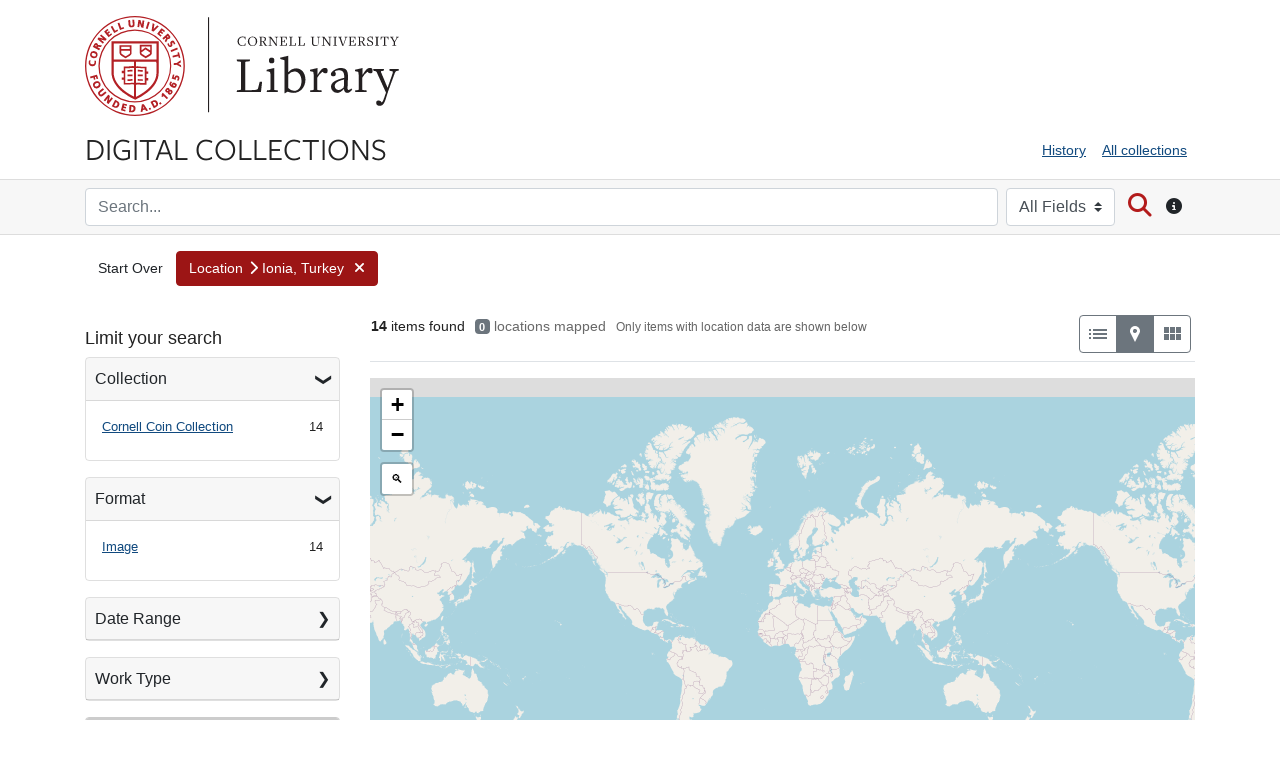

--- FILE ---
content_type: text/html; charset=utf-8
request_url: https://digital.library.cornell.edu/?f%5Blocation_facet_tesim%5D%5B%5D=Ionia%2C+Turkey&f%5Bsubject_tesim%5D%5B%5D=Coins%2C+Ancient&per_page=10&search_field=all_fields&sort=title_ssi+desc%2C+latest_date_isi+desc&view=maps
body_size: 39197
content:
<!DOCTYPE html>
<html lang="en" class="no-js">
  <head>
      <!-- Google tag (gtag.js) -->
  <script async src="https://www.googletagmanager.com/gtag/js?id=G-95XJCZP8QV"></script>
  <script>
    window.dataLayer = window.dataLayer || [];
    function gtag(){dataLayer.push(arguments);}
    gtag('js', new Date());
    gtag('config', 'G-95XJCZP8QV', {
      'cookie_domain': 'digital.library.cornell.edu'
    });
  </script>

<!-- Matomo -->
<script>
  var _paq = window._paq = window._paq || [];
  /* tracker methods like "setCustomDimension" should be called before "trackPageView" */
  _paq.push(['trackPageView']);
  _paq.push(['enableLinkTracking']);
  (function() {
    var u="//webstats.library.cornell.edu/";
    _paq.push(['setTrackerUrl', u+'matomo.php']);
    _paq.push(['setSiteId', '3']);
    var d=document, g=d.createElement('script'), s=d.getElementsByTagName('script')[0];
    g.async=true; g.src=u+'matomo.js'; s.parentNode.insertBefore(g,s);
  })();
</script>
<!-- End Matomo Code -->

    <meta charset="utf-8">
    <meta content="text/html">

    <!-- Mobile viewport optimization h5bp.com/ad -->
    <meta name="HandheldFriendly" content="True">
    <meta name="viewport" content="width=device-width,initial-scale=1">

    <!-- Internet Explorer use the highest version available -->
    <meta http-equiv="X-UA-Compatible" content="IE=edge">

    <meta name="description" content="Digitized content from the collections of Cornell University Library">


    <!-- Open Graph properties -->
    <meta property="og:title" content="Location: Ionia, Turkey - Cornell University Library Digital Collections Search Results" />
    <meta property="og:type" content="website" />
    <meta property="og:description" content="Digitized content from the collections of Cornell University Library" />

    <!-- Twitter card -->
    <meta name="twitter:card" content="summary" />
    <meta name="twitter:site" content="@Cornell_Library" />
    <meta name="twitter:title" content="Location: Ionia, Turkey - Cornell University Library Digital Collections Search Results" />
    <meta name="twitter:creator" content="Cornell University Library" />
    <meta name="twitter:description" content="Digitized content from the collections of Cornell University Library" />
    <meta name="twitter:image" content="http://digital.library.cornell.edu/assets/CU-Insignia-Red-120.jpg" />

    <!-- Mobile IE allows us to activate ClearType technology for smoothing fonts for easy reading -->
    <!--[if IEMobile]>
      <meta http-equiv="cleartype" content="on">
    <![endif]-->

    <title>Location: Ionia, Turkey - Cornell University Library Digital Collections Search Results</title>

    <link href="https://digital.library.cornell.edu/catalog/opensearch.xml" title="Cornell University Library Digital Collections" type="application/opensearchdescription+xml" rel="search" />
    <link rel="icon" type="image/x-icon" href="/assets/favicon-7697d2d6ee3add3a08b7dcb6d1846f6eb4e4415d2bfa8504307581fea51c9697.png" />
    <link rel="stylesheet" href="https://use.typekit.net/wiq6yer.css">
    <link rel="stylesheet" href="/assets/application-a5df14a1bdec8c8d5e745081dbafdb95c844e7acf39570e2263ce46c713700e9.css" media="all" />
    <script src="/assets/application-7c4737904284529f43837be9d08e765f0e138fb876def5b0863395c97e701807.js"></script>
    <meta name="csrf-param" content="authenticity_token" />
<meta name="csrf-token" content="xjC8dG6ZXB9c7Zk6I_WRDQ7XGUzbaQO-6ySgm9U36Xs1r7iHhsBQk3cBxl7BJfPV_mcGXMPhGdfHbsRXu_3Row" />
      <meta name="totalResults" content="14" />
<meta name="startIndex" content="0" />
<meta name="itemsPerPage" content="10" />

  <link rel="alternate" type="application/rss+xml" title="RSS for results" href="/catalog.rss?f%5Blocation_facet_tesim%5D%5B%5D=Ionia%2C+Turkey&amp;f%5Bsubject_tesim%5D%5B%5D=Coins%2C+Ancient&amp;per_page=10&amp;search_field=all_fields&amp;sort=title_ssi+desc%2C+latest_date_isi+desc&amp;view=maps" />
  <link rel="alternate" type="application/atom+xml" title="Atom for results" href="/catalog.atom?f%5Blocation_facet_tesim%5D%5B%5D=Ionia%2C+Turkey&amp;f%5Bsubject_tesim%5D%5B%5D=Coins%2C+Ancient&amp;per_page=10&amp;search_field=all_fields&amp;sort=title_ssi+desc%2C+latest_date_isi+desc&amp;view=maps" />
  <link rel="alternate" type="application/json" title="JSON" href="/catalog.json?f%5Blocation_facet_tesim%5D%5B%5D=Ionia%2C+Turkey&amp;f%5Bsubject_tesim%5D%5B%5D=Coins%2C+Ancient&amp;per_page=10&amp;search_field=all_fields&amp;sort=title_ssi+desc%2C+latest_date_isi+desc&amp;view=maps" />


    <!-- Le HTML5 shim, for IE6-8 support of HTML5 elements -->
    <!--[if lt IE 9]>
      <script src="//html5shim.googlecode.com/svn/trunk/html5.js"></script>
    <![endif]-->

  </head>

  <body class="blacklight-catalog blacklight-catalog-index">



  


  <div class="cornell-identity" role="banner">
    <div id="skiptocontent"><a href="#maincontent" data-turbolinks="false">Skip to main content</a></div>

  <div class="container">
          <div class="cornell-logo d-none d-sm-block">
            <a href="http://www.cornell.edu" class="insignia">Cornell University</a>
            <div class="library-brand">
              <a href="https://library.cornell.edu">Library</a>
            </div>
          </div>
          <div class="d-block d-sm-none">
            <a class="mobile-cornell-logo" href="https://www.cornell.edu">Cornell University</a>
            <a class="library-brand-mobile" href="https://library.cornell.edu">Library</a>
          </div>
      <img alt="Cornell University Library" class="cul-print-logo" src="/assets/CULibraryRed-6ce7950c9d30463ac02e2cd131ddee6cd2e76d9380e7aceaf051fd42f07552ca.jpg" />
  </div>
</div>

  <div id="header-navbar" role="navigation">
    <div class="container">
        <div class="row">
            <div class="col-md-6 site-brand">
                <a class="brand" href="/">Digital Collections</a>
            </div>
            <div class="col-md-6">
                <div class="util-links">
                    <nav class="navbar navbar-expand-md navbar-light" role="navigation">
                      <button class="navbar-toggler navbar-toggler-right" type="button" data-toggle="collapse" data-bs-toggle="collapse" data-target="#user-util-collapse" data-bs-target="#user-util-collapse" aria-controls="user-util-collapse" aria-expanded="false" aria-label="Menu">
                        <span class="navbar-toggler-icon"></span>
                        <span class="toggler-label">Menu</span>
                      </button>
                      <div class="collapse navbar-collapse justify-content-md-end" id="user-util-collapse">
                        <ul class="navbar-nav">
  
    <li class="nav-item"><a class="nav-link" href="/search_history">History</a>
</li>

  <li class="nav-item"><a href="/collections?q=&search_field=all_fields&utf8=%E2%9C%93" class="nav-link" onclick="javascript:_paq.push(['trackEvent', 'Header', 'All collections']);">All collections</a></li>
</ul>

                      </div>
                    </nav>
                  </div>
            </div>
        </div>
    </div>
</div>

    <div class="search-bar" role="search">
        <div class="container">
            <div class="search-box">
                 <form class="search-query-form form-inline clearfix" action="https://digital.library.cornell.edu/" accept-charset="UTF-8" method="get">
    <input type="hidden" name="f[location_facet_tesim][]" value="Ionia, Turkey" autocomplete="off" />
<input type="hidden" name="f[subject_tesim][]" value="Coins, Ancient" autocomplete="off" />
<input type="hidden" name="per_page" value="10" autocomplete="off" />
<input type="hidden" name="sort" value="title_ssi desc, latest_date_isi desc" autocomplete="off" />
<input type="hidden" name="view" value="maps" autocomplete="off" />

      <label class="sr-only" for="q">search for</label>
      <input type="text" name="q" id="q" placeholder="Search..." class="search_q q form-control col mr-sm-2" />
        <div class="col-auto my-1">
          <label class="mr-sm-2 sr-only" for="search_field">Search in</label>
          <select name="search_field" id="search_field" title="Targeted search options" class="search_field custom-select mr-sm-2"><option selected="selected" value="all_fields">All Fields</option>
<option value="title">Title</option>
<option value="author">Author</option>
<option value="subject">Subject</option></select>
          <span class="sr-only">for</span>
        </div>

      <button type="submit" class="btn btn-search" id="search">
        <span class="submit-search-text sr-only">Search</span>
        <span class="fa fa-search" aria-hidden="true"></span>
      </button>
      <button type="button" class="btn d-none d-sm-block" data-toggle="tooltip" data-placement="bottom" title="Search all fields or by title, author, or subject. Use quotes for phrase searching.">
        <span class="fa fa-circle-info" aria-hidden="true"></span>
        <span class="sr-only">Search tip</span>
      </button>

</form>

            </div>
        </div>
    </div>

  <div id="blacklight-modal" class="modal fade" tabindex="-1" role="dialog" aria-hidden="true" data-turbo="false">
  <div class="modal-dialog modal-lg" role="document">
    <div class="modal-content">
    </div>
  </div>
</div>




  <div id="main-container" role="main" aria-label="Digital Collections content">

    <div class="container" id="maincontent">
          <div id="appliedParams" class="clearfix constraints-container">
    <h2 class="sr-only visually-hidden">Search Constraints</h2>

  <a class="catalog_startOverLink btn" id="startOverLink" title="Digital Collections home" href="/?view=maps">Start Over</a>

    <span class="constraints-label sr-only visually-hidden">You searched for:</span>
    

      <a href="/?f%5Bsubject_tesim%5D%5B%5D=Coins%2C+Ancient&amp;per_page=10&amp;search_field=all_fields&amp;sort=title_ssi+desc%2C+latest_date_isi+desc&amp;view=maps" class="btn btn-constraint" title="Remove" role="button">
      <span class="filter-label">Location</span><span class="fa fa-chevron-right" aria-hidden="true"></span>

      <span class="filter-value">Ionia, Turkey</span>
    <span class="fa fa-times fa-inverse" aria-hidden="true"></span>
  </a>



</div>

      <div class="sr-only application-heading">Cornell University Library Digital Collections</div>
      <div class="row">
  <div class="col-md-12">
    <div id="main-flashes" class="">
      <div class="flash_messages">
    
    
    
    
</div>

    </div>
  </div>
</div>

      	<div class="row">
		<div id="sidebar" class="page-sidebar col-lg-3">
		        
		  	  <div id="facets" class="facets sidenav facets-toggleable-md">
  <div class="facets-header">
    <h2 class="facets-heading">Limit your search</h2>

    <button class="navbar-toggler navbar-toggler-right" type="button" data-toggle="collapse" data-target="#facet-panel-collapse" data-bs-toggle="collapse" data-bs-target="#facet-panel-collapse" aria-controls="facet-panel-collapse" aria-expanded="false" aria-label="Toggle facets">
      <span class="navbar-toggler-icon"></span>
</button>  </div>

  <div id="facet-panel-collapse" class="facets-collapse collapse">
      <div class="card facet-limit blacklight-collection_tesim ">
  <h3 class="card-header p-0 facet-field-heading" id="facet-collection_tesim-header">
    <button
      type="button"
      class="btn w-100 d-block btn-block p-2 text-start text-left collapse-toggle "
      data-toggle="collapse"
      data-bs-toggle="collapse"
      data-target="#facet-collection_tesim"
      data-bs-target="#facet-collection_tesim"
      aria-expanded="true"
      arial-controls="facet-collection_tesim"
    >
          Collection

    </button>
  </h3>
  <div id="facet-collection_tesim" role="region" aria-labelledby="facet-collection_tesim-header" class="panel-collapse facet-content collapse show">
    <div class="card-body">
              
    <ul class="facet-values list-unstyled">
      <li><span class="facet-label"><a class="facet-select" rel="nofollow" href="/?f%5Bcollection_tesim%5D%5B%5D=Cornell+Coin+Collection&amp;f%5Blocation_facet_tesim%5D%5B%5D=Ionia%2C+Turkey&amp;f%5Bsubject_tesim%5D%5B%5D=Coins%2C+Ancient&amp;per_page=10&amp;search_field=all_fields&amp;sort=title_ssi+desc%2C+latest_date_isi+desc&amp;view=maps">Cornell Coin Collection</a></span><span class="facet-count">14</span></li>
    </ul>




    </div>
  </div>
</div>

<div class="card facet-limit blacklight-format_tesim ">
  <h3 class="card-header p-0 facet-field-heading" id="facet-format_tesim-header">
    <button
      type="button"
      class="btn w-100 d-block btn-block p-2 text-start text-left collapse-toggle "
      data-toggle="collapse"
      data-bs-toggle="collapse"
      data-target="#facet-format_tesim"
      data-bs-target="#facet-format_tesim"
      aria-expanded="true"
      arial-controls="facet-format_tesim"
    >
          Format

    </button>
  </h3>
  <div id="facet-format_tesim" role="region" aria-labelledby="facet-format_tesim-header" class="panel-collapse facet-content collapse show">
    <div class="card-body">
              
    <ul class="facet-values list-unstyled">
      <li><span class="facet-label"><a class="facet-select" rel="nofollow" href="/?f%5Bformat_tesim%5D%5B%5D=Image&amp;f%5Blocation_facet_tesim%5D%5B%5D=Ionia%2C+Turkey&amp;f%5Bsubject_tesim%5D%5B%5D=Coins%2C+Ancient&amp;per_page=10&amp;search_field=all_fields&amp;sort=title_ssi+desc%2C+latest_date_isi+desc&amp;view=maps">Image</a></span><span class="facet-count">14</span></li>
    </ul>




    </div>
  </div>
</div>

<div class="card facet-limit blacklight-latest_date_isi ">
  <h3 class="card-header p-0 facet-field-heading" id="facet-latest_date_isi-header">
    <button
      type="button"
      class="btn w-100 d-block btn-block p-2 text-start text-left collapse-toggle collapsed"
      data-toggle="collapse"
      data-bs-toggle="collapse"
      data-target="#facet-latest_date_isi"
      data-bs-target="#facet-latest_date_isi"
      aria-expanded="false"
      arial-controls="facet-latest_date_isi"
    >
          Date Range

    </button>
  </h3>
  <div id="facet-latest_date_isi" role="region" aria-labelledby="facet-latest_date_isi-header" class="panel-collapse facet-content collapse ">
    <div class="card-body">
          <div class="limit_content range_limit latest_date_isi-config blrl-plot-config">

      <!-- no results profile if missing is selected -->
        <!-- you can hide this if you want, but it has to be on page if you want
             JS slider and calculated facets to show up, JS sniffs it. -->
        <div class="profile">

              <div class="distribution subsection chart_js">
                <!-- if  we already fetched segments from solr, display them
                     here. Otherwise, display a link to fetch them, which JS
                     will AJAX fetch.  -->
                  <ul class="facet-values list-unstyled ">
  <li><span class="facet-label"><a class="facet-select" rel="nofollow" href="/?f%5Blocation_facet_tesim%5D%5B%5D=Ionia%2C+Turkey&amp;f%5Bsubject_tesim%5D%5B%5D=Coins%2C+Ancient&amp;per_page=10&amp;range%5Blatest_date_isi%5D%5Bbegin%5D=1100&amp;range%5Blatest_date_isi%5D%5Bend%5D=1199&amp;search_field=all_fields&amp;sort=title_ssi+desc%2C+latest_date_isi+desc&amp;view=maps"><span class="from" data-blrl-begin="1100">1100</span> to <span class="to" data-blrl-end="1199">1199</span></a></span><span class="facet-count">0</span></li><li><span class="facet-label"><a class="facet-select" rel="nofollow" href="/?f%5Blocation_facet_tesim%5D%5B%5D=Ionia%2C+Turkey&amp;f%5Bsubject_tesim%5D%5B%5D=Coins%2C+Ancient&amp;per_page=10&amp;range%5Blatest_date_isi%5D%5Bbegin%5D=1200&amp;range%5Blatest_date_isi%5D%5Bend%5D=1399&amp;search_field=all_fields&amp;sort=title_ssi+desc%2C+latest_date_isi+desc&amp;view=maps"><span class="from" data-blrl-begin="1200">1200</span> to <span class="to" data-blrl-end="1399">1399</span></a></span><span class="facet-count">0</span></li><li><span class="facet-label"><a class="facet-select" rel="nofollow" href="/?f%5Blocation_facet_tesim%5D%5B%5D=Ionia%2C+Turkey&amp;f%5Bsubject_tesim%5D%5B%5D=Coins%2C+Ancient&amp;per_page=10&amp;range%5Blatest_date_isi%5D%5Bbegin%5D=1400&amp;range%5Blatest_date_isi%5D%5Bend%5D=1599&amp;search_field=all_fields&amp;sort=title_ssi+desc%2C+latest_date_isi+desc&amp;view=maps"><span class="from" data-blrl-begin="1400">1400</span> to <span class="to" data-blrl-end="1599">1599</span></a></span><span class="facet-count">0</span></li><li><span class="facet-label"><a class="facet-select" rel="nofollow" href="/?f%5Blocation_facet_tesim%5D%5B%5D=Ionia%2C+Turkey&amp;f%5Bsubject_tesim%5D%5B%5D=Coins%2C+Ancient&amp;per_page=10&amp;range%5Blatest_date_isi%5D%5Bbegin%5D=1600&amp;range%5Blatest_date_isi%5D%5Bend%5D=1799&amp;search_field=all_fields&amp;sort=title_ssi+desc%2C+latest_date_isi+desc&amp;view=maps"><span class="from" data-blrl-begin="1600">1600</span> to <span class="to" data-blrl-end="1799">1799</span></a></span><span class="facet-count">0</span></li><li><span class="facet-label"><a class="facet-select" rel="nofollow" href="/?f%5Blocation_facet_tesim%5D%5B%5D=Ionia%2C+Turkey&amp;f%5Bsubject_tesim%5D%5B%5D=Coins%2C+Ancient&amp;per_page=10&amp;range%5Blatest_date_isi%5D%5Bbegin%5D=1800&amp;range%5Blatest_date_isi%5D%5Bend%5D=1999&amp;search_field=all_fields&amp;sort=title_ssi+desc%2C+latest_date_isi+desc&amp;view=maps"><span class="from" data-blrl-begin="1800">1800</span> to <span class="to" data-blrl-end="1999">1999</span></a></span><span class="facet-count">0</span></li><li><span class="facet-label"><a class="facet-select" rel="nofollow" href="/?f%5Blocation_facet_tesim%5D%5B%5D=Ionia%2C+Turkey&amp;f%5Bsubject_tesim%5D%5B%5D=Coins%2C+Ancient&amp;per_page=10&amp;range%5Blatest_date_isi%5D%5Bbegin%5D=2000&amp;range%5Blatest_date_isi%5D%5Bend%5D=2028&amp;search_field=all_fields&amp;sort=title_ssi+desc%2C+latest_date_isi+desc&amp;view=maps"><span class="from" data-blrl-begin="2000">2000</span> to <span class="to" data-blrl-end="2028">2028</span></a></span><span class="facet-count">0</span></li>
</ul>

              </div>
            <p class="range subsection slider_js">
              Current results range from <span class="min">-494</span> to <span class="max">-1</span>
            </p>
        </div>

        <form class="range_limit subsection form-inline range_latest_date_isi d-flex justify-content-center" action="https://digital.library.cornell.edu/" accept-charset="UTF-8" method="get">
  <input type="hidden" name="f[location_facet_tesim][]" value="Ionia, Turkey" autocomplete="off" />
<input type="hidden" name="f[subject_tesim][]" value="Coins, Ancient" autocomplete="off" />
<input type="hidden" name="per_page" value="10" autocomplete="off" />
<input type="hidden" name="search_field" value="all_fields" autocomplete="off" />
<input type="hidden" name="sort" value="title_ssi desc, latest_date_isi desc" autocomplete="off" />
<input type="hidden" name="view" value="maps" autocomplete="off" />

  <div class="input-group input-group-sm mb-3 flex-nowrap range-limit-input-group">
    <input type="number" name="range[latest_date_isi][begin]" id="range_latest_date_isi_begin" maxlength="4" class="form-control text-center range_begin" /><label class="sr-only visually-hidden" for="range_latest_date_isi_begin">Date Range range begin</label>
    <input type="number" name="range[latest_date_isi][end]" id="range_latest_date_isi_end" maxlength="4" class="form-control text-center range_end" /><label class="sr-only visually-hidden" for="range_latest_date_isi_end">Date Range range end</label>
    <div class="input-group-append visually-hidden">
      <input type="submit" value="Enter" class="submit btn btn-secondary" data-disable-with="Enter" />
    </div>
    <input type="submit" value="Enter" class="submit btn btn-secondary sr-only" aria-hidden="true" data-disable-with="Enter" />
  </div>
</form>

        <div class="more_facets"><a data-blacklight-modal="trigger" href="/catalog/facet/latest_date_isi?f%5Blocation_facet_tesim%5D%5B%5D=Ionia%2C+Turkey&amp;f%5Bsubject_tesim%5D%5B%5D=Coins%2C+Ancient&amp;per_page=10&amp;search_field=all_fields&amp;sort=title_ssi+desc%2C+latest_date_isi+desc&amp;view=maps">View larger »</a></div>

          <ul class="facet-values list-unstyled missing subsection">
  <li><span class="facet-label"><a class="facet-select" rel="nofollow" href="/?f%5Blocation_facet_tesim%5D%5B%5D=Ionia%2C+Turkey&amp;f%5Bsubject_tesim%5D%5B%5D=Coins%2C+Ancient&amp;per_page=10&amp;range%5B-latest_date_isi%5D%5B%5D=%5B%2A+TO+%2A%5D&amp;search_field=all_fields&amp;sort=title_ssi+desc%2C+latest_date_isi+desc&amp;view=maps">[Missing]</a></span><span class="facet-count">1</span></li>
</ul>

    </div>


    </div>
  </div>
</div>

<div class="card facet-limit blacklight-type_tesim ">
  <h3 class="card-header p-0 facet-field-heading" id="facet-type_tesim-header">
    <button
      type="button"
      class="btn w-100 d-block btn-block p-2 text-start text-left collapse-toggle collapsed"
      data-toggle="collapse"
      data-bs-toggle="collapse"
      data-target="#facet-type_tesim"
      data-bs-target="#facet-type_tesim"
      aria-expanded="false"
      arial-controls="facet-type_tesim"
    >
          Work Type

    </button>
  </h3>
  <div id="facet-type_tesim" role="region" aria-labelledby="facet-type_tesim-header" class="panel-collapse facet-content collapse ">
    <div class="card-body">
              
    <ul class="facet-values list-unstyled">
      <li><span class="facet-label"><a class="facet-select" rel="nofollow" href="/?f%5Blocation_facet_tesim%5D%5B%5D=Ionia%2C+Turkey&amp;f%5Bsubject_tesim%5D%5B%5D=Coins%2C+Ancient&amp;f%5Btype_tesim%5D%5B%5D=coins+%28money%29&amp;per_page=10&amp;search_field=all_fields&amp;sort=title_ssi+desc%2C+latest_date_isi+desc&amp;view=maps">coins (money)</a></span><span class="facet-count">14</span></li><li><span class="facet-label"><a class="facet-select" rel="nofollow" href="/?f%5Blocation_facet_tesim%5D%5B%5D=Ionia%2C+Turkey&amp;f%5Bsubject_tesim%5D%5B%5D=Coins%2C+Ancient&amp;f%5Btype_tesim%5D%5B%5D=money&amp;per_page=10&amp;search_field=all_fields&amp;sort=title_ssi+desc%2C+latest_date_isi+desc&amp;view=maps">money</a></span><span class="facet-count">14</span></li>
    </ul>




    </div>
  </div>
</div>

<div class="card facet-limit blacklight-location_facet_tesim facet-limit-active">
  <h3 class="card-header p-0 facet-field-heading" id="facet-location_facet_tesim-header">
    <button
      type="button"
      class="btn w-100 d-block btn-block p-2 text-start text-left collapse-toggle "
      data-toggle="collapse"
      data-bs-toggle="collapse"
      data-target="#facet-location_facet_tesim"
      data-bs-target="#facet-location_facet_tesim"
      aria-expanded="true"
      arial-controls="facet-location_facet_tesim"
    >
          Location

    </button>
  </h3>
  <div id="facet-location_facet_tesim" role="region" aria-labelledby="facet-location_facet_tesim-header" class="panel-collapse facet-content collapse show">
    <div class="card-body">
              
    <ul class="facet-values list-unstyled">
      <li><span class="facet-label"><span class="selected">Ionia, Turkey</span><a class="remove" rel="nofollow" href="/?f%5Bsubject_tesim%5D%5B%5D=Coins%2C+Ancient&amp;per_page=10&amp;search_field=all_fields&amp;sort=title_ssi+desc%2C+latest_date_isi+desc&amp;view=maps"><span class="remove-icon" aria-hidden="true">✖</span><span class="sr-only visually-hidden">[remove]</span></a></span><span class="selected facet-count">14</span></li>
    </ul>




    </div>
  </div>
</div>

<div class="card facet-limit blacklight-subject_all_tesim ">
  <h3 class="card-header p-0 facet-field-heading" id="facet-subject_all_tesim-header">
    <button
      type="button"
      class="btn w-100 d-block btn-block p-2 text-start text-left collapse-toggle collapsed"
      data-toggle="collapse"
      data-bs-toggle="collapse"
      data-target="#facet-subject_all_tesim"
      data-bs-target="#facet-subject_all_tesim"
      aria-expanded="false"
      arial-controls="facet-subject_all_tesim"
    >
          Subject

    </button>
  </h3>
  <div id="facet-subject_all_tesim" role="region" aria-labelledby="facet-subject_all_tesim-header" class="panel-collapse facet-content collapse ">
    <div class="card-body">
              
    <ul class="facet-values list-unstyled">
      <li><span class="facet-label"><a class="facet-select" rel="nofollow" href="/?f%5Blocation_facet_tesim%5D%5B%5D=Ionia%2C+Turkey&amp;f%5Bsubject_all_tesim%5D%5B%5D=Coins%2C+Ancient&amp;f%5Bsubject_tesim%5D%5B%5D=Coins%2C+Ancient&amp;per_page=10&amp;search_field=all_fields&amp;sort=title_ssi+desc%2C+latest_date_isi+desc&amp;view=maps">Coins, Ancient</a></span><span class="facet-count">14</span></li>
    </ul>




    </div>
  </div>
</div>

<div class="card facet-limit blacklight-mat_tech_tesim ">
  <h3 class="card-header p-0 facet-field-heading" id="facet-mat_tech_tesim-header">
    <button
      type="button"
      class="btn w-100 d-block btn-block p-2 text-start text-left collapse-toggle collapsed"
      data-toggle="collapse"
      data-bs-toggle="collapse"
      data-target="#facet-mat_tech_tesim"
      data-bs-target="#facet-mat_tech_tesim"
      aria-expanded="false"
      arial-controls="facet-mat_tech_tesim"
    >
          Materials/Techniques

    </button>
  </h3>
  <div id="facet-mat_tech_tesim" role="region" aria-labelledby="facet-mat_tech_tesim-header" class="panel-collapse facet-content collapse ">
    <div class="card-body">
              
    <ul class="facet-values list-unstyled">
      <li><span class="facet-label"><a class="facet-select" rel="nofollow" href="/?f%5Blocation_facet_tesim%5D%5B%5D=Ionia%2C+Turkey&amp;f%5Bmat_tech_tesim%5D%5B%5D=bronze+%28metal%29&amp;f%5Bsubject_tesim%5D%5B%5D=Coins%2C+Ancient&amp;per_page=10&amp;search_field=all_fields&amp;sort=title_ssi+desc%2C+latest_date_isi+desc&amp;view=maps">bronze (metal)</a></span><span class="facet-count">7</span></li><li><span class="facet-label"><a class="facet-select" rel="nofollow" href="/?f%5Blocation_facet_tesim%5D%5B%5D=Ionia%2C+Turkey&amp;f%5Bmat_tech_tesim%5D%5B%5D=silver+%28metal%29&amp;f%5Bsubject_tesim%5D%5B%5D=Coins%2C+Ancient&amp;per_page=10&amp;search_field=all_fields&amp;sort=title_ssi+desc%2C+latest_date_isi+desc&amp;view=maps">silver (metal)</a></span><span class="facet-count">7</span></li>
    </ul>




    </div>
  </div>
</div>

<div class="card facet-limit blacklight-repository_tesim ">
  <h3 class="card-header p-0 facet-field-heading" id="facet-repository_tesim-header">
    <button
      type="button"
      class="btn w-100 d-block btn-block p-2 text-start text-left collapse-toggle collapsed"
      data-toggle="collapse"
      data-bs-toggle="collapse"
      data-target="#facet-repository_tesim"
      data-bs-target="#facet-repository_tesim"
      aria-expanded="false"
      arial-controls="facet-repository_tesim"
    >
          Repository

    </button>
  </h3>
  <div id="facet-repository_tesim" role="region" aria-labelledby="facet-repository_tesim-header" class="panel-collapse facet-content collapse ">
    <div class="card-body">
              
    <ul class="facet-values list-unstyled">
      <li><span class="facet-label"><a class="facet-select" rel="nofollow" href="/?f%5Blocation_facet_tesim%5D%5B%5D=Ionia%2C+Turkey&amp;f%5Brepository_tesim%5D%5B%5D=Division+of+Rare+and+Manuscript+Collections%2C+Cornell+University+Library&amp;f%5Bsubject_tesim%5D%5B%5D=Coins%2C+Ancient&amp;per_page=10&amp;search_field=all_fields&amp;sort=title_ssi+desc%2C+latest_date_isi+desc&amp;view=maps">Division of Rare and Manuscript Collections, Cornell University Library</a></span><span class="facet-count">14</span></li>
    </ul>




    </div>
  </div>
</div>

<div class="card facet-limit blacklight-archival_collection_tesim ">
  <h3 class="card-header p-0 facet-field-heading" id="facet-archival_collection_tesim-header">
    <button
      type="button"
      class="btn w-100 d-block btn-block p-2 text-start text-left collapse-toggle collapsed"
      data-toggle="collapse"
      data-bs-toggle="collapse"
      data-target="#facet-archival_collection_tesim"
      data-bs-target="#facet-archival_collection_tesim"
      aria-expanded="false"
      arial-controls="facet-archival_collection_tesim"
    >
          Archival Collection

    </button>
  </h3>
  <div id="facet-archival_collection_tesim" role="region" aria-labelledby="facet-archival_collection_tesim-header" class="panel-collapse facet-content collapse ">
    <div class="card-body">
              
    <ul class="facet-values list-unstyled">
      <li><span class="facet-label"><a class="facet-select" rel="nofollow" href="/?f%5Barchival_collection_tesim%5D%5B%5D=Cornell+coin+collection&amp;f%5Blocation_facet_tesim%5D%5B%5D=Ionia%2C+Turkey&amp;f%5Bsubject_tesim%5D%5B%5D=Coins%2C+Ancient&amp;per_page=10&amp;search_field=all_fields&amp;sort=title_ssi+desc%2C+latest_date_isi+desc&amp;view=maps">Cornell coin collection</a></span><span class="facet-count">14</span></li>
    </ul>




    </div>
  </div>
</div>

</div></div>


		</div>
		<div id="content" class="col-lg-9">
			<div id="searchresults">
		   		




<div id="sortAndPerPage" class="sort-pagination d-md-flex justify-content-between" role="navigation" aria-label="Results navigation">
  <section class="pagination">
        <div class="page-links">
      &laquo; Previous | 
      <span class="page-entries">
        <strong>1</strong> - <strong>10</strong> of <strong>14</strong>
      </span> | 
      <a rel="next" href="/?f%5Blocation_facet_tesim%5D%5B%5D=Ionia%2C+Turkey&amp;f%5Bsubject_tesim%5D%5B%5D=Coins%2C+Ancient&amp;page=2&amp;per_page=10&amp;search_field=all_fields&amp;sort=title_ssi+desc%2C+latest_date_isi+desc&amp;view=maps">Next &raquo;</a>

    </div>

</section>

  <div class="search-widgets">
        <div id="sort-dropdown" class="btn-group sort-dropdown">
  <button name="button" type="submit" class="btn btn-outline-secondary dropdown-toggle" aria-expanded="false" data-toggle="dropdown" data-bs-toggle="dropdown">Sort<span class="d-none d-sm-inline"> by relevance</span><span class="caret"></span></button>

  <div class="dropdown-menu" role="menu">
      <a class="dropdown-item active" role="menuitem" aria-current="page" href="/?f%5Blocation_facet_tesim%5D%5B%5D=Ionia%2C+Turkey&amp;f%5Bsubject_tesim%5D%5B%5D=Coins%2C+Ancient&amp;per_page=10&amp;search_field=all_fields&amp;sort=collection_sequence_isi+asc%2C+identifier_blaschka_isi+asc%2C+score+desc%2C+latest_date_isi+asc&amp;view=maps">relevance</a>
      <a class="dropdown-item " role="menuitem" href="/?f%5Blocation_facet_tesim%5D%5B%5D=Ionia%2C+Turkey&amp;f%5Bsubject_tesim%5D%5B%5D=Coins%2C+Ancient&amp;per_page=10&amp;search_field=all_fields&amp;sort=sort_date_dtsi_ml+desc%2C+latest_date_isi+desc%2C+title_ssi+asc&amp;view=maps">year (descending)</a>
      <a class="dropdown-item " role="menuitem" href="/?f%5Blocation_facet_tesim%5D%5B%5D=Ionia%2C+Turkey&amp;f%5Bsubject_tesim%5D%5B%5D=Coins%2C+Ancient&amp;per_page=10&amp;search_field=all_fields&amp;sort=sort_date_dtsi_ml+asc%2C+latest_date_isi+asc%2C+title_ssi+asc&amp;view=maps">year (ascending)</a>
      <a class="dropdown-item " role="menuitem" href="/?f%5Blocation_facet_tesim%5D%5B%5D=Ionia%2C+Turkey&amp;f%5Bsubject_tesim%5D%5B%5D=Coins%2C+Ancient&amp;per_page=10&amp;search_field=all_fields&amp;sort=title_alpha_only_sort+asc%2C+title_ssi+asc%2Clatest_date_isi+asc&amp;view=maps">title (a to z)</a>
      <a class="dropdown-item " role="menuitem" href="/?f%5Blocation_facet_tesim%5D%5B%5D=Ionia%2C+Turkey&amp;f%5Bsubject_tesim%5D%5B%5D=Coins%2C+Ancient&amp;per_page=10&amp;search_field=all_fields&amp;sort=title_alpha_only_sort+desc%2C+title_ssi+desc%2C+latest_date_isi+desc&amp;view=maps">title (z to a)</a>
      <a class="dropdown-item " role="menuitem" href="/?f%5Blocation_facet_tesim%5D%5B%5D=Ionia%2C+Turkey&amp;f%5Bsubject_tesim%5D%5B%5D=Coins%2C+Ancient&amp;per_page=10&amp;search_field=all_fields&amp;sort=creator_ssi+asc%2C+sort_date_dtsi_ml+asc%2C+latest_date_isi+asc&amp;view=maps">author (a to z)</a>
  </div>
</div>



      <span class="sr-only visually-hidden">Number of results to display per page</span>
<div id="per_page-dropdown" class="btn-group per_page-dropdown">
  <button name="button" type="submit" class="btn btn-outline-secondary dropdown-toggle" aria-expanded="false" data-toggle="dropdown" data-bs-toggle="dropdown"><span class="d-none d-sm-inline"> per page</span><span class="caret"></span></button>

  <div class="dropdown-menu" role="menu">
      <a class="dropdown-item " role="menuitem" href="/?f%5Blocation_facet_tesim%5D%5B%5D=Ionia%2C+Turkey&amp;f%5Bsubject_tesim%5D%5B%5D=Coins%2C+Ancient&amp;per_page=12&amp;search_field=all_fields&amp;sort=title_ssi+desc%2C+latest_date_isi+desc&amp;view=maps">12<span class="sr-only visually-hidden"> per page</span></a>
      <a class="dropdown-item " role="menuitem" href="/?f%5Blocation_facet_tesim%5D%5B%5D=Ionia%2C+Turkey&amp;f%5Bsubject_tesim%5D%5B%5D=Coins%2C+Ancient&amp;per_page=24&amp;search_field=all_fields&amp;sort=title_ssi+desc%2C+latest_date_isi+desc&amp;view=maps">24<span class="sr-only visually-hidden"> per page</span></a>
      <a class="dropdown-item " role="menuitem" href="/?f%5Blocation_facet_tesim%5D%5B%5D=Ionia%2C+Turkey&amp;f%5Bsubject_tesim%5D%5B%5D=Coins%2C+Ancient&amp;per_page=48&amp;search_field=all_fields&amp;sort=title_ssi+desc%2C+latest_date_isi+desc&amp;view=maps">48<span class="sr-only visually-hidden"> per page</span></a>
      <a class="dropdown-item " role="menuitem" href="/?f%5Blocation_facet_tesim%5D%5B%5D=Ionia%2C+Turkey&amp;f%5Bsubject_tesim%5D%5B%5D=Coins%2C+Ancient&amp;per_page=100&amp;search_field=all_fields&amp;sort=title_ssi+desc%2C+latest_date_isi+desc&amp;view=maps">100<span class="sr-only visually-hidden"> per page</span></a>
  </div>
</div>



      <div class="view-type">
  <span class="sr-only visually-hidden">View results as: </span>
  <div class="view-type-group btn-group">
      <a title="List" class="btn btn-outline-secondary btn-icon view-type-list " href="/?f%5Blocation_facet_tesim%5D%5B%5D=Ionia%2C+Turkey&amp;f%5Bsubject_tesim%5D%5B%5D=Coins%2C+Ancient&amp;per_page=10&amp;search_field=all_fields&amp;sort=title_ssi+desc%2C+latest_date_isi+desc&amp;view=list">
  <span class="blacklight-icons blacklight-icon-list"><?xml version="1.0"?>
<svg width="24" height="24" viewBox="0 0 24 24" aria-label="List" role="img">
  <title>List</title>
  <path d="M3 13h2v-2H3v2zm0 4h2v-2H3v2zm0-8h2V7H3v2zm4 4h14v-2H7v2zm0 4h14v-2H7v2zM7 7v2h14V7H7z"/>
  <path d="M0 0h24v24H0z" fill="none"/>
</svg>
</span>
  <span class="caption">List</span>
</a>
      <a title="Map" class="btn btn-outline-secondary btn-icon view-type-maps active" href="/?f%5Blocation_facet_tesim%5D%5B%5D=Ionia%2C+Turkey&amp;f%5Bsubject_tesim%5D%5B%5D=Coins%2C+Ancient&amp;per_page=10&amp;search_field=all_fields&amp;sort=title_ssi+desc%2C+latest_date_isi+desc&amp;view=maps">
  <span class="blacklight-icons blacklight-icon-maps"><?xml version="1.0"?>
<svg width="24" height="24" viewBox="0 0 24 24" aria-label="Maps" role="img">
  <title>Maps</title>
  <path d="M16,12a5.11,5.11,0,0,0,.8-1.6ZM8,12l-.8-1.6A4.72,4.72,0,0,0,8,12Z"/>
  <path d="M12,4A5,5,0,0,0,7,9a4.71,4.71,0,0,0,.1,1c0,.13.06.26.1.39L8,12l4,8,4-8,.8-1.6L16.9,10A4.71,4.71,0,0,0,17,9,5,5,0,0,0,12,4Zm0,7a2,2,0,1,1,1.73-1A2,2,0,0,1,12,11Z"/>
  <path d="M7.1,10c0,.13.06.26.1.39L7,10Z"/>
  <path d="M17,10l-.19.39L16.9,10Z"/>
</svg>
</span>
  <span class="caption">Map</span>
</a>
      <a title="Gallery" class="btn btn-outline-secondary btn-icon view-type-gallery " href="/?f%5Blocation_facet_tesim%5D%5B%5D=Ionia%2C+Turkey&amp;f%5Bsubject_tesim%5D%5B%5D=Coins%2C+Ancient&amp;per_page=10&amp;search_field=all_fields&amp;sort=title_ssi+desc%2C+latest_date_isi+desc&amp;view=gallery">
  <span class="blacklight-icons blacklight-icon-gallery"><?xml version="1.0"?>
<svg width="24" height="24" viewBox="0 0 24 24" aria-label="Gallery" role="img">
  <title>Gallery</title>
  <path fill="none" d="M0 0h24v24H0V0z"/>
  <path d="M4 11h5V5H4v6zm0 7h5v-6H4v6zm6 0h5v-6h-5v6zm6 0h5v-6h-5v6zm-6-7h5V5h-5v6zm6-6v6h5V5h-5z"/>
</svg>
</span>
  <span class="caption">Gallery</span>
</a>
  </div>
</div>


</div>
</div>


<h1 class="sr-only visually-hidden">Search Results</h1>

  <div id="documents" class="map">
  <div id="blacklight-index-map" data-maxzoom="18" data-tileurl="https://{s}.tile.openstreetmap.org/{z}/{x}/{y}.png" data-mapattribution="Map data &amp;copy; &lt;a href=&quot;http://openstreetmap.org&quot;&gt;OpenStreetMap&lt;/a&gt; contributors, &lt;a href=&quot;http://creativecommons.org/licenses/by-sa/2.0/&quot;&gt;CC-BY-SA&lt;/a&gt;" data-searchcontrol="true" data-catalogpath="/catalog" data-placenamefield="title_tesim" data-clustercount="hits" data-searchresultsview="list"></div>
<script>
//<![CDATA[
$('#blacklight-index-map').blacklight_leaflet_map({"type":"FeatureCollection","features":[]});
//]]>
</script>
</div>


 <div class="row record-padding">
  <div class="col-md-12">
    <section class="pagination" aria-label="pagination links">
    <ul class="pagination">
        <li class="page-item disabled">
      <a rel="prev" onclick="return false;" class="page-link" aria-label="Go to previous page" href="#">&laquo; Previous</a>
    </li>


        <li class="page-item">
      <a rel="next" class="page-link" aria-label="Go to next page" href="/?f%5Blocation_facet_tesim%5D%5B%5D=Ionia%2C+Turkey&amp;f%5Bsubject_tesim%5D%5B%5D=Coins%2C+Ancient&amp;page=2&amp;per_page=10&amp;search_field=all_fields&amp;sort=title_ssi+desc%2C+latest_date_isi+desc&amp;view=maps">Next &raquo;</a>
    </li>

        
<li class="page-item active">
    <span class="page-link" aria-current="page">1<span class="sr-only visually-hidden"> Current Page, Page 1</span></span>
</li>

        
<li class="page-item ">
    <a rel="next" class="page-link" aria-label="Go to page 2" href="/?f%5Blocation_facet_tesim%5D%5B%5D=Ionia%2C+Turkey&amp;f%5Bsubject_tesim%5D%5B%5D=Coins%2C+Ancient&amp;page=2&amp;per_page=10&amp;search_field=all_fields&amp;sort=title_ssi+desc%2C+latest_date_isi+desc&amp;view=maps">2</a>
</li>

  </ul>

</section>
  </div>
 </div>


		   	</div>
		</div>
	</div>

    </div>

  </div>

  <footer>
	<div class="container">
		<div class="row">
			<div class="col-lg-9">
				<p><a href="/" aria-label="Digital Collections home page">Home</a> / <a href="/about">About</a> / <a href="http://hdl.handle.net/1813.001/CULCopyright">Guidelines for use</a> / <a href="http://digital.library.cornell.edu/collections">Browse collections</a> / <a href="/contact">Contact</a></p>
				<p><a href="/image-credits">Image credits</a></p>
			</div>
			<div class="col-lg-3 feedback-link">
				<a href="https://cornell.ca1.qualtrics.com/jfe/form/SV_3q6WI0g2QGCjsJE" class="btn btn-dark">Send us feedback</a>
			</div>
		</div>
	</div>
</footer>
<div class="cornell-footer" role="contentinfo">
	<div class="container">
		<div class="row">
			<div class="col-lg-9">
				<p>&copy;2026 <a href="https://library.cornell.edu">Cornell University Library</a> / <a href="http://www.library.cornell.edu/privacy">Privacy</a></p>
			</div>
			<div class="col-lg-3 accessibility-link">
				<p>
					<a href="https://www.library.cornell.edu/web-accessibility">Web accessibility assistance</a>
				</p>
			</div>
		</div>
	</div>
</div>
  </body>
</html>
